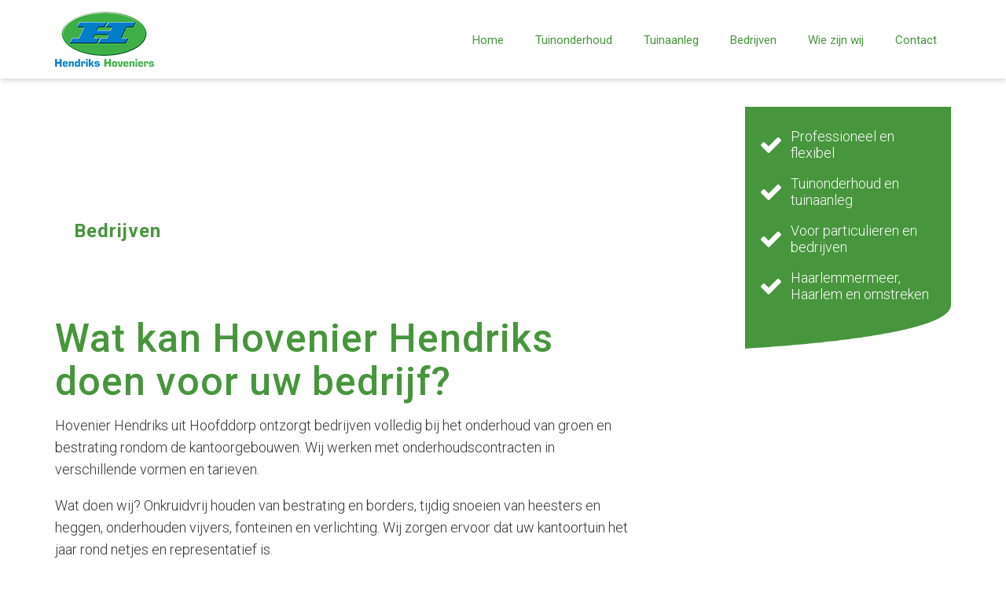

--- FILE ---
content_type: text/css
request_url: https://hovenierhendriks.nl/wp-content/themes/hovenierhendriks/style.css?ver=6.9
body_size: 2904
content:
/*
Theme Name: Hovenier Hendriks
Theme URI: http://www.eden-online.nl
Author: Eden Online B.V.
Author URI: http://www.eden-online.nl
Description: hovenierhendriks is a modern theme custom made 
Version: 1.0
Tags: Hovenier
Text Domain: hovenierhendriks
*/

@import url(https://fonts.googleapis.com/css?family=Roboto:400,100,100italic,300,300italic,400italic,500,500italic,700,700italic,900,900italic);

body{
	font-family: 'Roboto', sans-serif;
	-webkit-font-smoothing: antialiased;
	text-shadow: 1px 1px 1px rgba(0,0,0,0.004);
	font-size: 18px;
	font-weight: 300;
	line-height: 1.6em;
}

p{
	margin: 0 0 1em 0;
}

h2 , h2 > a{
	font-size: 24px;
	color: #47953c;
}

.header{
	background: #fff;
	color: #47953c;
	height: 100px;
	/*position: fixed;*/
	width: 100%;
	z-index: 1;
	  -moz-box-shadow: 0 2px 4px -1px rgba(0,0,0,0.06),0 4px 5px 0 rgba(0,0,0,0.06),0 1px 10px 0 rgba(0,0,0,0.08);
box-shadow: 0 2px 4px -1px rgba(0,0,0,0.06),0 4px 5px 0 rgba(0,0,0,0.06),0 1px 10px 0 rgba(0,0,0,0.08);
}

#company-logo{
	float: left;
	font-size: 20px;
	font-weight: 800;
	padding:15px 0;
}

#nav-toggle{
	display: none;
}

#site-navigation{
	float: right;
}

#site-navigation ul{
	margin:0;
}

#site-navigation ul > li{
	display: inline-block;
}

#site-navigation ul > li a{
	display: inline-block;
	color: #47953c;
	font-weight: 400;
	font-size: 15px;
	padding:37px 1.2em 1em 1.2em;
	
}

#banner{
	background: #424446;
	position: relative;
	text-align: center;
	color: #fff;
	min-height: 400px;
	background-image: url(images/banner.jpg);
	background-size: cover;
	background-position: center center;
}

#banner .title{
	color: #fff;
	margin:100px 0 0 0;
	font-size: 38px;
	font-weight: bold;
	line-height: 1.1em;
}

#banner a.button{
	display: inline-block;
	padding:0.6em 1em;
	border: 1px solid #fff;
	color: #fff;
	font-weight: 600;
}

#banner a.button:hover{
	text-decoration: none;
}

#banner .subtitle{
	color: #fff;
	margin:10px 0 1em 0;
	font-size: 30px;
	font-weight: 400;
}

#banner2{
	background: #424446;
	position: relative;
	color: #fff;
	min-height: 200px;
	background-image: url(images/banner-flip.jpg);
	background-size: cover;
	background-position: center center;
}

#banner2 .title{
	color: #fff;
	margin:50px 0 0 0;
	font-size: 38px;
	font-weight: bold;
	line-height: 1.1em;
}

#banner2 a.button{
	display: inline-block;
	padding:0.6em 1em;
	border: 1px solid #fff;
	color: #fff;
	font-weight: 600;
}

#banner2 a.button:hover{
	text-decoration: none;
}

#banner2 .subtitle{
	color: #fff;
	margin:10px 0 1em 0;
	font-size: 30px;
	font-weight: 400;
}


h1{
	color: #47953c;
	font-weight: 500;
	line-height: 1.1em;
    margin-bottom: 14px;
    font-size: 50px;
    letter-spacing: 1px;
}

#main-content{
	margin-top:1em;
	margin-bottom:3em;
	max-width: 740px;
}

#content-header{
	width: 100%;
	height: 250px;
	overflow: hidden;
	margin-top: 2em;
	position: relative;
}

#content-header-overlay{
	display: block;
	position: absolute;
	top:45%;
	left:0;
	color: #47953c;
	font-size: 24px;
	font-weight: bold;
	background: rgba(255,255,255,0.9);
	padding: 0.5em 1em;
}

#content-header:after{
	position: absolute;
    content: " ";
    background-image: url(images/content-header-overlay.png);
    background-size: 410px;
    background-position: left bottom;
    height: 60px;
    width: 100%;
    bottom: 0;
    left: 0;
    background-repeat: no-repeat;
}

.center{
	margin-left:auto;
	margin-right:auto;
}

#main-content > *:first-child{
	margin-top:0;
	padding-top:0;
}

.widget{
	margin-bottom:4em;
}

.widget .widget-title{
	border-bottom: 1px solid #47953c;
	padding:0.5em 0;
	margin-bottom:1em;
	font-weight: 500;
	font-size: 110%;
	color: #47953c;
}

.widget > .widgettext{

}

.widget > .widgettext > ul{
	list-style: none;
	margin:0;
	padding:0;
}

.widget > .widgettext li{
}

.widget li > a{
	line-height: 1.3em;
	display: block;
	padding:0.5em 0;
}

.ups-list{
	min-height: 255px;
}

.ups-list .widget-title{
	font-size: 20px;
	font-weight: bold;
	color: #fff;
	margin-bottom:0.5em;
}

.ups-list{
	background: #47953c;
	padding: 1em 1em 3em 1em;
	position: relative;
	margin-top:2em;
}

.ups-list:after{
	position: absolute;
	content: " ";
	background-image: url(images/item-overlay.png);
	background-size: cover;
	background-position: right bottom;
	height: 60px;
	width: 100%;
	bottom:0;
	left:0;
}

.ups-list ul{
	list-style: none;
	margin:0;
	padding:0;
}

.ups-list ul > li{
	color: #fff;
	padding: 0.5em 0 0.5em 40px;
    display: block;
    line-height: 1.2em;
    position: relative;

}


.ups-list ul > li:before{
    display: block;
    position: absolute;
    left: 0;
    top: 50%;
    font: normal normal normal 14px/1 FontAwesome;
    font-size: 30px;
    text-rendering: auto;
    -webkit-font-smoothing: antialiased;
    -moz-osx-font-smoothing: grayscale;
    content: "\f00c";
    color: #fff;
    margin-top: -15px;

}


.widget ul{
	list-style: none;
	padding:0;
	margin:0;
}


.section-style-1{
	padding: 3em 0;
}
.section-style-2{
	padding: 3em 0;
	background-color: #F9F9F9;
}

.sections .section{
	padding: 3em 0;
}

.sections .section:nth-child(even){}
.sections .section:nth-child(odd){
	background-color: #F9F9F9;
}
.sections .section:nth-child(odd) a.post-item .post-item-image:after{
	background-image: url(images/item-overlay-f9f.png);
}

a.btn{
	display: inline-block;
	background-color:#47953c;
	color: #fff;
	padding:0.5em 1em;
}

a.post-item{

}

a.post-item:hover{
	text-decoration: none;
}

a.post-item .post-item-image img{
	display: block;
	position: relative;
}

a.post-item .post-item-image{
	display: block;
	position: relative;
	margin-bottom:0.5em;
	height: 150px;
	overflow: hidden;
}

a.post-item .post-item-image:after{
	position: absolute;
	content: " ";
	background-image: url(images/item-overlay.png);
	background-size: cover;
	background-position: right bottom;
	height: 60px;
	width: 100%;
	bottom:0;
	left:0;
}

a.post-item .post-item-title{
	display: block;
	color: #47953c;
	font-size: 20px;
	font-weight: 400;
}

a.post-item .post-item-subtitle{
	display: block;
	font-size: 18px;
	color: #000;
	margin-bottom: 0.5em;
}

a.post-item .post-item-read-more{
	display: block;
}

.section-style-2 a.post-item .post-item-image:after{
	background-image: url(images/item-overlay-f9f.png);
}

.page-section{
}

.page-section-image{
	width: 50%;
	padding-top:2em;
}

.page-section-image img{
	max-width: 100%;
	height: auto;
}

.page-section-content{
	display: table;
	width: 50%;
	padding:0 1em;
	float: left;
}

.page-section-content .text-middle{
	display: table-cell;
	width: 100%;
	height: 100%;
	vertical-align: middle;
}

.page-sections2 .page-section{
	padding:3em 0;
}

.page-sections .page-section:nth-child(odd), .page-sections2 .page-section:nth-child(odd){
	background: #f5f5f5;
}
.page-sections .page-section:nth-child(even){
	
}

.page-sections .page-section:nth-child(odd) .page-section-image{
	float: left;
}
.page-sections .page-section:nth-child(odd) .page-section-content{
	float: right;
}
.page-sections .page-section:nth-child(even) .page-section-image{
	float: right;
}
.page-sections .page-section:nth-child(even) .page-section-content{
	float: left;
}

#conversion-form{
	margin: 2em 0;
	padding:1em 2em 2em 2em;
	background: #F9F9F9;
}




.events{
	margin:1em 0;
}

.event{
	margin-bottom:0.5em;

}

.event-title{
	display: block;
	font-size: 15px;
	line-height: 1.3em;
}

.event-date{
	width: 70px; 
	background: #ccc; 
	line-height: 1em; 
	padding:1em; 
	float: left; 
	margin-right:1em;
}

.event-date-day{
	display: block; 
	font-size: 20px; 
	text-align: center; 
	font-weight: bold;
}

.event-date-month{
	display: block; 
	font-size: 15px; 
	text-align: center; 
	font-weight: bold;
}

.event-meta{
	font-size: 12px;
}

.event-meta-date{
	display: inline-block;
	padding-right:0.5em;
}

.event-meta-date:before{
	display: inline-block;
    font: normal normal normal 14px/1 FontAwesome;
    font-size: inherit;
    text-rendering: auto;
    -webkit-font-smoothing: antialiased;
    -moz-osx-font-smoothing: grayscale;
    content: "\f073";
    padding-right:0.2em;
}

.event-meta-time{
	display: inline-block;
	padding-right:0.5em;
}

.event-meta-time:before{
	display: inline-block;
    font: normal normal normal 14px/1 FontAwesome;
    font-size: inherit;
    text-rendering: auto;
    -webkit-font-smoothing: antialiased;
    -moz-osx-font-smoothing: grayscale;
    content: "\f017";
    padding-right:0.2em;
}

.event-meta-location{
	display: inline-block;
}

.event-meta-location:before{
	display: inline-block;
    font: normal normal normal 14px/1 FontAwesome;
    font-size: inherit;
    text-rendering: auto;
    -webkit-font-smoothing: antialiased;
    -moz-osx-font-smoothing: grayscale;
    content: "\f041";
    padding-right:0.2em;
}

#footer{
	background: #47953c;
	padding:2em;
	color: #fff;
}

#footer h1,
#footer h2,
#footer h3{
	color: #fff;
}

.strong{
	font-weight: bold;
}


.author-info{
	padding:1em;
	background: #F3F3F3;
	position: relative;
	padding-left:145px;
	height: 135px;
	margin-bottom:2em;

}
.author-info .author-avatar img{
	display: inline-block;
	border-radius: 50%;
	max-width: 100%;
}

.author-info .author-avatar{
	max-width: 100px;
	display: block;
	position: absolute;
	top:1em;
	left: 1em;
}

.author-info .author-description{
	line-height: 1.3em;
	display: inline-block;
}

.author-info .author-description .author-title{
	margin:0 0 0.5em 0;
	padding:0;
	font-weight: bold;
}

.author-info .author-description .author-bio{
	margin:0;
	padding:0;
}

.author-info .author-description .author-link{
	display: block;
}

.comment-list{
	list-style: none;
	margin:2em 0;
	padding:0;
}

.comment-list ol{
	list-style: none;
	margin:0;
	padding:0;
}

.comment-list .comment{
	position: relative;
	margin-left:120px;
	margin-bottom:4em;
}

.comment-list .comment-body{
	border-bottom:1px solid #ccc;
	margin-bottom:1em;
	padding-bottom:1em;
}

.comment-body .comment-metadata{
	font-size: 80%;
}

.comment-meta .comment-author img{
	position: absolute;
	left:-120px;
	display: inline-block;
	border-radius: 50%;
}


.comment-content{
	margin-top:0.5em;
}
.comment p{
	margin:0 0 1em 0 ;
	padding:0;
}

.comment p.comment-awaiting-moderation{
	margin:0;
	color: #47953c;
	font-size: 90%;
	font-weight: 600;
}

.comment-form p{
	margin:0;
	padding:0;
}

.comment-form p.comment-notes{
	margin-bottom:1em;
	font-style: italic;
	font-size: 90%;
}

.comment-form label{
	font-size: 90%;
}

.comment-form{
	margin-bottom: 2em;
}


.entry-footer .author img{
	display: inline-block;
	border-radius: 50%;
}

.entry-footer{
	font-size: 80%;
}

.entry-footer > span{
	display: inline-block;
	padding:0 0.8em 0 0;
}

.entry-summary p:last-child{
	margin-bottom: 0;
}

article{
	position: relative;
	display: block;
	margin: 0 0 3em 0;
}

article .post-thumbnail img{
	width: 100%;
	height: auto;
	display: block;
}

.acf-map {
	width: 100%;
	height: 400px;
}

/* fixes potential theme css conflict */
.acf-map img {
   max-width: inherit !important;
}


#contact-info{
	font-size: 23px;
    line-height: 1.5em;
    margin-bottom: 1em;
}

#contact-info #bedrijfsnaam{
	font-weight: bold;
}

#contact-info #telefoon{
	margin-top:0.5em;
}

.wpcf7 input[type="text"],
.wpcf7 input[type="email"]

{
    display: block;
    width: 100%;
    height: 34px;
    padding: 6px 12px;
    font-size: 14px;
    line-height: 1.42857143;
    color: #555555;
    background-color: #ffffff;
    background-image: none;
    border: 1px solid #cccccc;
    border-radius: 4px;
    -webkit-box-shadow: inset 0 1px 1px rgba(0, 0, 0, 0.075);
    box-shadow: inset 0 1px 1px rgba(0, 0, 0, 0.075);
    -webkit-transition: border-color ease-in-out .15s, -webkit-box-shadow ease-in-out .15s;
    -o-transition: border-color ease-in-out .15s, box-shadow ease-in-out .15s;
    transition: border-color ease-in-out .15s, box-shadow ease-in-out .15s;
}

.wpcf7 textarea

{
    display: block;
    width: 100%;
    height: 200px;
    padding: 6px 12px;
    font-size: 14px;
    line-height: 1.42857143;
    color: #555555;
    background-color: #ffffff;
    background-image: none;
    border: 1px solid #cccccc;
    border-radius: 4px;
    -webkit-box-shadow: inset 0 1px 1px rgba(0, 0, 0, 0.075);
    box-shadow: inset 0 1px 1px rgba(0, 0, 0, 0.075);
    -webkit-transition: border-color ease-in-out .15s, -webkit-box-shadow ease-in-out .15s;
    -o-transition: border-color ease-in-out .15s, box-shadow ease-in-out .15s;
    transition: border-color ease-in-out .15s, box-shadow ease-in-out .15s;
}



/*==========  Mobile First Method  ==========*/

/* Custom, iPhone Retina */ 
@media only screen and (min-width : 320px) {
    
}

/* Extra Small Devices, Phones */ 
@media only screen and (min-width : 480px) {

}

/* Small Devices, Tablets */
@media only screen and (min-width : 768px) {

}

/* Medium Devices, Desktops */
@media only screen and (min-width : 992px) {

}

/* Large Devices, Wide Screens */
@media only screen and (min-width : 1200px) {

}



/*==========  Non-Mobile First Method  ==========*/

/* Large Devices, Wide Screens */
@media only screen and (max-width : 1200px) {

}

/* Medium Devices, Desktops */
@media only screen and (max-width : 992px) {

	a.post-item .post-item-image:after{
		height: 120px;
	}

	#nav-toggle{
		display: block;
		float: right;
		margin-top: 35px;
		margin-right:10px;
		font-weight: bold;
		cursor: pointer;

	}

	#site-navigation{
		display: none;
		background: #47953c;
		position: absolute;
		left:0;
		width: 100%;
		padding:1em;
		z-index: 9;
		top:100px;
	}

	#site-navigation ul > li,
	#site-navigation ul > li a{
		display: block;
		color: #fff;
	}
	
	#site-navigation ul > li a{
		padding: 1.2em 1em;
	}

}

/* Small Devices, Tablets */
@media only screen and (max-width : 768px) {

	h1{
		font-size: 40px;
		text-align: center;
	}

	.page-section-image{
		width: 100%;
	}

	.page-section-content{
		width: 100%;
		padding:0;
	}


	#usps{
		display: none;
	}

	#contact-info{
		text-align: center;
	}

}

/* Extra Small Devices, Phones */ 
@media only screen and (max-width : 480px) {

}

/* Custom, iPhone Retina */ 
@media only screen and (max-width : 320px) {
    
}









--- FILE ---
content_type: application/javascript
request_url: https://hovenierhendriks.nl/wp-content/themes/hovenierhendriks/js/hovenierhendriks.js?ver=20160412
body_size: 74
content:
(function($){

	$(function(){

		//Set height to screen height
		//$('#banner').screenHeight();
		$('.page-section-image, .page-section-content').matchHeight();

		$('#nav-toggle').click(function(e){

			$('#site-navigation').toggle();

		});
	});



	/*
		jQuery screenHeight plugin
	*/
	$.fn.screenHeight = function() {
		var $this = this;
        var setHeight = function(){
        	var windowHeight = $(window).innerHeight();
    		$($this).css('height', windowHeight);
        }
        $(window).resize(function(){setHeight()});
  		setHeight();
        return $this;
    };

})(jQuery);